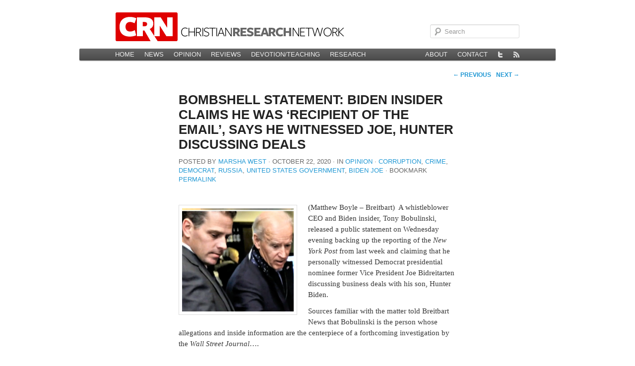

--- FILE ---
content_type: text/html; charset=UTF-8
request_url: https://christianresearchnetwork.org/2020/10/22/bombshell-statement-biden-insider-claims-he-was-recipient-of-the-email-says-he-witnessed-joe-hunter-discussing-deals/
body_size: 8165
content:
<!DOCTYPE html>
<!--[if IE 6]>
<html id="ie6" lang="en-US">
<![endif]-->
<!--[if IE 7]>
<html id="ie7" lang="en-US">
<![endif]-->
<!--[if IE 8]>
<html id="ie8" lang="en-US">
<![endif]-->
<!--[if !(IE 6) | !(IE 7) | !(IE 8)  ]><!-->
<html lang="en-US">
<!--<![endif]-->
<head>
<meta charset="UTF-8" />
<meta name="viewport" content="width=device-width" />
<title>Bombshell Statement: Biden Insider Claims He Was ‘Recipient of the Email’, Says He Witnessed Joe, Hunter Discussing Deals | Christian Research Network</title>
<link rel="profile" href="http://gmpg.org/xfn/11" />
<link rel="stylesheet" type="text/css" media="all" href="https://christianresearchnetwork.org/wp-content/themes/theme-crn-56/style.css" />
<link rel="pingback" href="https://christianresearchnetwork.org/xmlrpc.php" />
<!--[if lt IE 9]>
<script src="https://christianresearchnetwork.org/wp-content/themes/theme-crn-56/js/html5.js" type="text/javascript"></script>
<![endif]-->
<meta name='robots' content='max-image-preview:large' />
<link rel='dns-prefetch' href='//stats.wp.com' />
<link rel='dns-prefetch' href='//v0.wordpress.com' />
<link rel="alternate" type="application/rss+xml" title="Christian Research Network &raquo; Feed" href="https://christianresearchnetwork.org/feed/" />
<link rel="alternate" type="application/rss+xml" title="Christian Research Network &raquo; Comments Feed" href="https://christianresearchnetwork.org/comments/feed/" />
<link rel="alternate" title="oEmbed (JSON)" type="application/json+oembed" href="https://christianresearchnetwork.org/wp-json/oembed/1.0/embed?url=https%3A%2F%2Fchristianresearchnetwork.org%2F2020%2F10%2F22%2Fbombshell-statement-biden-insider-claims-he-was-recipient-of-the-email-says-he-witnessed-joe-hunter-discussing-deals%2F" />
<link rel="alternate" title="oEmbed (XML)" type="text/xml+oembed" href="https://christianresearchnetwork.org/wp-json/oembed/1.0/embed?url=https%3A%2F%2Fchristianresearchnetwork.org%2F2020%2F10%2F22%2Fbombshell-statement-biden-insider-claims-he-was-recipient-of-the-email-says-he-witnessed-joe-hunter-discussing-deals%2F&#038;format=xml" />
<style id='wp-img-auto-sizes-contain-inline-css' type='text/css'>
img:is([sizes=auto i],[sizes^="auto," i]){contain-intrinsic-size:3000px 1500px}
/*# sourceURL=wp-img-auto-sizes-contain-inline-css */
</style>
<style id='wp-emoji-styles-inline-css' type='text/css'>

	img.wp-smiley, img.emoji {
		display: inline !important;
		border: none !important;
		box-shadow: none !important;
		height: 1em !important;
		width: 1em !important;
		margin: 0 0.07em !important;
		vertical-align: -0.1em !important;
		background: none !important;
		padding: 0 !important;
	}
/*# sourceURL=wp-emoji-styles-inline-css */
</style>
<style id='wp-block-library-inline-css' type='text/css'>
:root{--wp-block-synced-color:#7a00df;--wp-block-synced-color--rgb:122,0,223;--wp-bound-block-color:var(--wp-block-synced-color);--wp-editor-canvas-background:#ddd;--wp-admin-theme-color:#007cba;--wp-admin-theme-color--rgb:0,124,186;--wp-admin-theme-color-darker-10:#006ba1;--wp-admin-theme-color-darker-10--rgb:0,107,160.5;--wp-admin-theme-color-darker-20:#005a87;--wp-admin-theme-color-darker-20--rgb:0,90,135;--wp-admin-border-width-focus:2px}@media (min-resolution:192dpi){:root{--wp-admin-border-width-focus:1.5px}}.wp-element-button{cursor:pointer}:root .has-very-light-gray-background-color{background-color:#eee}:root .has-very-dark-gray-background-color{background-color:#313131}:root .has-very-light-gray-color{color:#eee}:root .has-very-dark-gray-color{color:#313131}:root .has-vivid-green-cyan-to-vivid-cyan-blue-gradient-background{background:linear-gradient(135deg,#00d084,#0693e3)}:root .has-purple-crush-gradient-background{background:linear-gradient(135deg,#34e2e4,#4721fb 50%,#ab1dfe)}:root .has-hazy-dawn-gradient-background{background:linear-gradient(135deg,#faaca8,#dad0ec)}:root .has-subdued-olive-gradient-background{background:linear-gradient(135deg,#fafae1,#67a671)}:root .has-atomic-cream-gradient-background{background:linear-gradient(135deg,#fdd79a,#004a59)}:root .has-nightshade-gradient-background{background:linear-gradient(135deg,#330968,#31cdcf)}:root .has-midnight-gradient-background{background:linear-gradient(135deg,#020381,#2874fc)}:root{--wp--preset--font-size--normal:16px;--wp--preset--font-size--huge:42px}.has-regular-font-size{font-size:1em}.has-larger-font-size{font-size:2.625em}.has-normal-font-size{font-size:var(--wp--preset--font-size--normal)}.has-huge-font-size{font-size:var(--wp--preset--font-size--huge)}:root .has-text-align-center{text-align:center}:root .has-text-align-left{text-align:left}:root .has-text-align-right{text-align:right}.has-fit-text{white-space:nowrap!important}#end-resizable-editor-section{display:none}.aligncenter{clear:both}.items-justified-left{justify-content:flex-start}.items-justified-center{justify-content:center}.items-justified-right{justify-content:flex-end}.items-justified-space-between{justify-content:space-between}.screen-reader-text{word-wrap:normal!important;border:0;clip-path:inset(50%);height:1px;margin:-1px;overflow:hidden;padding:0;position:absolute;width:1px}.screen-reader-text:focus{background-color:#ddd;clip-path:none;color:#444;display:block;font-size:1em;height:auto;left:5px;line-height:normal;padding:15px 23px 14px;text-decoration:none;top:5px;width:auto;z-index:100000}html :where(.has-border-color){border-style:solid}html :where([style*=border-top-color]){border-top-style:solid}html :where([style*=border-right-color]){border-right-style:solid}html :where([style*=border-bottom-color]){border-bottom-style:solid}html :where([style*=border-left-color]){border-left-style:solid}html :where([style*=border-width]){border-style:solid}html :where([style*=border-top-width]){border-top-style:solid}html :where([style*=border-right-width]){border-right-style:solid}html :where([style*=border-bottom-width]){border-bottom-style:solid}html :where([style*=border-left-width]){border-left-style:solid}html :where(img[class*=wp-image-]){height:auto;max-width:100%}:where(figure){margin:0 0 1em}html :where(.is-position-sticky){--wp-admin--admin-bar--position-offset:var(--wp-admin--admin-bar--height,0px)}@media screen and (max-width:600px){html :where(.is-position-sticky){--wp-admin--admin-bar--position-offset:0px}}

/*# sourceURL=wp-block-library-inline-css */
</style><style id='global-styles-inline-css' type='text/css'>
:root{--wp--preset--aspect-ratio--square: 1;--wp--preset--aspect-ratio--4-3: 4/3;--wp--preset--aspect-ratio--3-4: 3/4;--wp--preset--aspect-ratio--3-2: 3/2;--wp--preset--aspect-ratio--2-3: 2/3;--wp--preset--aspect-ratio--16-9: 16/9;--wp--preset--aspect-ratio--9-16: 9/16;--wp--preset--color--black: #000000;--wp--preset--color--cyan-bluish-gray: #abb8c3;--wp--preset--color--white: #ffffff;--wp--preset--color--pale-pink: #f78da7;--wp--preset--color--vivid-red: #cf2e2e;--wp--preset--color--luminous-vivid-orange: #ff6900;--wp--preset--color--luminous-vivid-amber: #fcb900;--wp--preset--color--light-green-cyan: #7bdcb5;--wp--preset--color--vivid-green-cyan: #00d084;--wp--preset--color--pale-cyan-blue: #8ed1fc;--wp--preset--color--vivid-cyan-blue: #0693e3;--wp--preset--color--vivid-purple: #9b51e0;--wp--preset--gradient--vivid-cyan-blue-to-vivid-purple: linear-gradient(135deg,rgb(6,147,227) 0%,rgb(155,81,224) 100%);--wp--preset--gradient--light-green-cyan-to-vivid-green-cyan: linear-gradient(135deg,rgb(122,220,180) 0%,rgb(0,208,130) 100%);--wp--preset--gradient--luminous-vivid-amber-to-luminous-vivid-orange: linear-gradient(135deg,rgb(252,185,0) 0%,rgb(255,105,0) 100%);--wp--preset--gradient--luminous-vivid-orange-to-vivid-red: linear-gradient(135deg,rgb(255,105,0) 0%,rgb(207,46,46) 100%);--wp--preset--gradient--very-light-gray-to-cyan-bluish-gray: linear-gradient(135deg,rgb(238,238,238) 0%,rgb(169,184,195) 100%);--wp--preset--gradient--cool-to-warm-spectrum: linear-gradient(135deg,rgb(74,234,220) 0%,rgb(151,120,209) 20%,rgb(207,42,186) 40%,rgb(238,44,130) 60%,rgb(251,105,98) 80%,rgb(254,248,76) 100%);--wp--preset--gradient--blush-light-purple: linear-gradient(135deg,rgb(255,206,236) 0%,rgb(152,150,240) 100%);--wp--preset--gradient--blush-bordeaux: linear-gradient(135deg,rgb(254,205,165) 0%,rgb(254,45,45) 50%,rgb(107,0,62) 100%);--wp--preset--gradient--luminous-dusk: linear-gradient(135deg,rgb(255,203,112) 0%,rgb(199,81,192) 50%,rgb(65,88,208) 100%);--wp--preset--gradient--pale-ocean: linear-gradient(135deg,rgb(255,245,203) 0%,rgb(182,227,212) 50%,rgb(51,167,181) 100%);--wp--preset--gradient--electric-grass: linear-gradient(135deg,rgb(202,248,128) 0%,rgb(113,206,126) 100%);--wp--preset--gradient--midnight: linear-gradient(135deg,rgb(2,3,129) 0%,rgb(40,116,252) 100%);--wp--preset--font-size--small: 13px;--wp--preset--font-size--medium: 20px;--wp--preset--font-size--large: 36px;--wp--preset--font-size--x-large: 42px;--wp--preset--spacing--20: 0.44rem;--wp--preset--spacing--30: 0.67rem;--wp--preset--spacing--40: 1rem;--wp--preset--spacing--50: 1.5rem;--wp--preset--spacing--60: 2.25rem;--wp--preset--spacing--70: 3.38rem;--wp--preset--spacing--80: 5.06rem;--wp--preset--shadow--natural: 6px 6px 9px rgba(0, 0, 0, 0.2);--wp--preset--shadow--deep: 12px 12px 50px rgba(0, 0, 0, 0.4);--wp--preset--shadow--sharp: 6px 6px 0px rgba(0, 0, 0, 0.2);--wp--preset--shadow--outlined: 6px 6px 0px -3px rgb(255, 255, 255), 6px 6px rgb(0, 0, 0);--wp--preset--shadow--crisp: 6px 6px 0px rgb(0, 0, 0);}:where(.is-layout-flex){gap: 0.5em;}:where(.is-layout-grid){gap: 0.5em;}body .is-layout-flex{display: flex;}.is-layout-flex{flex-wrap: wrap;align-items: center;}.is-layout-flex > :is(*, div){margin: 0;}body .is-layout-grid{display: grid;}.is-layout-grid > :is(*, div){margin: 0;}:where(.wp-block-columns.is-layout-flex){gap: 2em;}:where(.wp-block-columns.is-layout-grid){gap: 2em;}:where(.wp-block-post-template.is-layout-flex){gap: 1.25em;}:where(.wp-block-post-template.is-layout-grid){gap: 1.25em;}.has-black-color{color: var(--wp--preset--color--black) !important;}.has-cyan-bluish-gray-color{color: var(--wp--preset--color--cyan-bluish-gray) !important;}.has-white-color{color: var(--wp--preset--color--white) !important;}.has-pale-pink-color{color: var(--wp--preset--color--pale-pink) !important;}.has-vivid-red-color{color: var(--wp--preset--color--vivid-red) !important;}.has-luminous-vivid-orange-color{color: var(--wp--preset--color--luminous-vivid-orange) !important;}.has-luminous-vivid-amber-color{color: var(--wp--preset--color--luminous-vivid-amber) !important;}.has-light-green-cyan-color{color: var(--wp--preset--color--light-green-cyan) !important;}.has-vivid-green-cyan-color{color: var(--wp--preset--color--vivid-green-cyan) !important;}.has-pale-cyan-blue-color{color: var(--wp--preset--color--pale-cyan-blue) !important;}.has-vivid-cyan-blue-color{color: var(--wp--preset--color--vivid-cyan-blue) !important;}.has-vivid-purple-color{color: var(--wp--preset--color--vivid-purple) !important;}.has-black-background-color{background-color: var(--wp--preset--color--black) !important;}.has-cyan-bluish-gray-background-color{background-color: var(--wp--preset--color--cyan-bluish-gray) !important;}.has-white-background-color{background-color: var(--wp--preset--color--white) !important;}.has-pale-pink-background-color{background-color: var(--wp--preset--color--pale-pink) !important;}.has-vivid-red-background-color{background-color: var(--wp--preset--color--vivid-red) !important;}.has-luminous-vivid-orange-background-color{background-color: var(--wp--preset--color--luminous-vivid-orange) !important;}.has-luminous-vivid-amber-background-color{background-color: var(--wp--preset--color--luminous-vivid-amber) !important;}.has-light-green-cyan-background-color{background-color: var(--wp--preset--color--light-green-cyan) !important;}.has-vivid-green-cyan-background-color{background-color: var(--wp--preset--color--vivid-green-cyan) !important;}.has-pale-cyan-blue-background-color{background-color: var(--wp--preset--color--pale-cyan-blue) !important;}.has-vivid-cyan-blue-background-color{background-color: var(--wp--preset--color--vivid-cyan-blue) !important;}.has-vivid-purple-background-color{background-color: var(--wp--preset--color--vivid-purple) !important;}.has-black-border-color{border-color: var(--wp--preset--color--black) !important;}.has-cyan-bluish-gray-border-color{border-color: var(--wp--preset--color--cyan-bluish-gray) !important;}.has-white-border-color{border-color: var(--wp--preset--color--white) !important;}.has-pale-pink-border-color{border-color: var(--wp--preset--color--pale-pink) !important;}.has-vivid-red-border-color{border-color: var(--wp--preset--color--vivid-red) !important;}.has-luminous-vivid-orange-border-color{border-color: var(--wp--preset--color--luminous-vivid-orange) !important;}.has-luminous-vivid-amber-border-color{border-color: var(--wp--preset--color--luminous-vivid-amber) !important;}.has-light-green-cyan-border-color{border-color: var(--wp--preset--color--light-green-cyan) !important;}.has-vivid-green-cyan-border-color{border-color: var(--wp--preset--color--vivid-green-cyan) !important;}.has-pale-cyan-blue-border-color{border-color: var(--wp--preset--color--pale-cyan-blue) !important;}.has-vivid-cyan-blue-border-color{border-color: var(--wp--preset--color--vivid-cyan-blue) !important;}.has-vivid-purple-border-color{border-color: var(--wp--preset--color--vivid-purple) !important;}.has-vivid-cyan-blue-to-vivid-purple-gradient-background{background: var(--wp--preset--gradient--vivid-cyan-blue-to-vivid-purple) !important;}.has-light-green-cyan-to-vivid-green-cyan-gradient-background{background: var(--wp--preset--gradient--light-green-cyan-to-vivid-green-cyan) !important;}.has-luminous-vivid-amber-to-luminous-vivid-orange-gradient-background{background: var(--wp--preset--gradient--luminous-vivid-amber-to-luminous-vivid-orange) !important;}.has-luminous-vivid-orange-to-vivid-red-gradient-background{background: var(--wp--preset--gradient--luminous-vivid-orange-to-vivid-red) !important;}.has-very-light-gray-to-cyan-bluish-gray-gradient-background{background: var(--wp--preset--gradient--very-light-gray-to-cyan-bluish-gray) !important;}.has-cool-to-warm-spectrum-gradient-background{background: var(--wp--preset--gradient--cool-to-warm-spectrum) !important;}.has-blush-light-purple-gradient-background{background: var(--wp--preset--gradient--blush-light-purple) !important;}.has-blush-bordeaux-gradient-background{background: var(--wp--preset--gradient--blush-bordeaux) !important;}.has-luminous-dusk-gradient-background{background: var(--wp--preset--gradient--luminous-dusk) !important;}.has-pale-ocean-gradient-background{background: var(--wp--preset--gradient--pale-ocean) !important;}.has-electric-grass-gradient-background{background: var(--wp--preset--gradient--electric-grass) !important;}.has-midnight-gradient-background{background: var(--wp--preset--gradient--midnight) !important;}.has-small-font-size{font-size: var(--wp--preset--font-size--small) !important;}.has-medium-font-size{font-size: var(--wp--preset--font-size--medium) !important;}.has-large-font-size{font-size: var(--wp--preset--font-size--large) !important;}.has-x-large-font-size{font-size: var(--wp--preset--font-size--x-large) !important;}
/*# sourceURL=global-styles-inline-css */
</style>

<style id='classic-theme-styles-inline-css' type='text/css'>
.wp-block-button__link{background-color:#32373c;border-radius:9999px;box-shadow:none;color:#fff;font-size:1.125em;padding:calc(.667em + 2px) calc(1.333em + 2px);text-decoration:none}.wp-block-file__button{background:#32373c;color:#fff}.wp-block-accordion-heading{margin:0}.wp-block-accordion-heading__toggle{background-color:inherit!important;color:inherit!important}.wp-block-accordion-heading__toggle:not(:focus-visible){outline:none}.wp-block-accordion-heading__toggle:focus,.wp-block-accordion-heading__toggle:hover{background-color:inherit!important;border:none;box-shadow:none;color:inherit;padding:var(--wp--preset--spacing--20,1em) 0;text-decoration:none}.wp-block-accordion-heading__toggle:focus-visible{outline:auto;outline-offset:0}
/*# sourceURL=https://christianresearchnetwork.org/wp-content/plugins/gutenberg/build/styles/block-library/classic.css */
</style>
<link rel='stylesheet' id='contact-form-7-css' href='https://christianresearchnetwork.org/wp-content/plugins/contact-form-7/includes/css/styles.css?ver=6.1.4' type='text/css' media='all' />
<link rel="https://api.w.org/" href="https://christianresearchnetwork.org/wp-json/" /><link rel="alternate" title="JSON" type="application/json" href="https://christianresearchnetwork.org/wp-json/wp/v2/posts/95261" /><link rel="EditURI" type="application/rsd+xml" title="RSD" href="https://christianresearchnetwork.org/xmlrpc.php?rsd" />

<link rel='shortlink' href='https://christianresearchnetwork.org/?p=95261' />
	<style>img#wpstats{display:none}</style>
		<script type="text/javascript" src="http://use.typekit.com/rkv1uce.js"></script>
<script type="text/javascript">try{Typekit.load();}catch(e){}</script>
<link rel='canonical' href='https://christianresearchnetwork.org/2020/10/22/bombshell-statement-biden-insider-claims-he-was-recipient-of-the-email-says-he-witnessed-joe-hunter-discussing-deals/' />

<!-- Jetpack Open Graph Tags -->
<meta property="og:type" content="article" />
<meta property="og:title" content="Bombshell Statement: Biden Insider Claims He Was ‘Recipient of the Email’, Says He Witnessed Joe, Hunter Discussing Deals" />
<meta property="og:url" content="https://christianresearchnetwork.org/2020/10/22/bombshell-statement-biden-insider-claims-he-was-recipient-of-the-email-says-he-witnessed-joe-hunter-discussing-deals/" />
<meta property="og:description" content="(Matthew Boyle &#8211; Breitbart)  A whistleblower CEO and Biden insider, Tony Bobulinski, released a public statement on Wednesday evening backing up the reporting of the New York Post from last w…" />
<meta property="article:published_time" content="2020-10-22T15:06:28+00:00" />
<meta property="article:modified_time" content="2020-10-22T15:39:45+00:00" />
<meta property="og:site_name" content="Christian Research Network" />
<meta property="og:image" content="https://christianresearchnetwork.org/wp-content/uploads/2020/10/Joe-and-Hunter-Biden-screenshot-e1643907968929.png" />
<meta property="og:image:width" content="220" />
<meta property="og:image:height" content="203" />
<meta property="og:image:alt" content="" />
<meta property="og:locale" content="en_US" />
<meta name="twitter:text:title" content="Bombshell Statement: Biden Insider Claims He Was ‘Recipient of the Email’, Says He Witnessed Joe, Hunter Discussing Deals" />
<meta name="twitter:image" content="https://christianresearchnetwork.org/wp-content/uploads/2020/10/Joe-and-Hunter-Biden-screenshot-e1643907968929.png?w=144" />
<meta name="twitter:card" content="summary" />

<!-- End Jetpack Open Graph Tags -->
<link rel="icon" href="https://christianresearchnetwork.org/wp-content/uploads/2021/05/cropped-CRN-Icon-32x32.jpg" sizes="32x32" />
<link rel="icon" href="https://christianresearchnetwork.org/wp-content/uploads/2021/05/cropped-CRN-Icon-192x192.jpg" sizes="192x192" />
<link rel="apple-touch-icon" href="https://christianresearchnetwork.org/wp-content/uploads/2021/05/cropped-CRN-Icon-180x180.jpg" />
<meta name="msapplication-TileImage" content="https://christianresearchnetwork.org/wp-content/uploads/2021/05/cropped-CRN-Icon-270x270.jpg" />
</head>

<body class="wp-singular post-template-default single single-post postid-95261 single-format-link wp-theme-theme-crn-56 singular">
    <div id="page" class="hfeed">
        <header id="branding" role="banner">

        <nav id="site">
			<a href="https://christianresearchnetwork.org/" id="crn-logo"><img src="https://christianresearchnetwork.org/wp-content/themes/theme-crn-56/images/headers/crn-header.png" width="466" height="58" alt="" /></a>
            <div class="only-search with-image">
                	<form method="get" id="searchform" action="https://christianresearchnetwork.org/">
		<label for="s" class="assistive-text">Search</label>
		<input type="text" class="field" name="s" id="s" placeholder="Search" />
		<input type="submit" class="submit" name="submit" id="searchsubmit" value="Search" />
	</form>
            </div>
        </nav>

			<nav id="access" role="navigation">
				<h3 class="assistive-text">Main menu</h3>
								<div class="skip-link"><a class="assistive-text" href="#content" title="Skip to primary content">Skip to primary content</a></div>
				<div class="skip-link"><a class="assistive-text" href="#secondary" title="Skip to secondary content">Skip to secondary content</a></div>
								<div class="menu-main-container"><ul id="menu-main" class="menu"><li id="menu-item-42087" class="menu-item menu-item-type-custom menu-item-object-custom menu-item-42087"><a href="/">Home</a></li>
<li id="menu-item-42088" class="menu-item menu-item-type-taxonomy menu-item-object-category menu-item-42088"><a href="https://christianresearchnetwork.org/category/news/">News</a></li>
<li id="menu-item-42090" class="menu-item menu-item-type-taxonomy menu-item-object-category current-post-ancestor current-menu-parent current-post-parent menu-item-42090"><a href="https://christianresearchnetwork.org/category/opinion/">Opinion</a></li>
<li id="menu-item-42091" class="menu-item menu-item-type-taxonomy menu-item-object-category menu-item-42091"><a href="https://christianresearchnetwork.org/category/reviews/">Reviews</a></li>
<li id="menu-item-42089" class="menu-item menu-item-type-taxonomy menu-item-object-category menu-item-42089"><a href="https://christianresearchnetwork.org/category/teaching/">Devotion/Teaching</a></li>
<li id="menu-item-42092" class="menu-item menu-item-type-post_type menu-item-object-page menu-item-42092"><a href="https://christianresearchnetwork.org/research/">Research</a></li>
</ul></div>
                <ul class="menu" id="crn-site-menu">
<!--                    <li>
                        <a id="crn-home" href="/" title="Go to the Home page on this site" rel="external">
                            <img class="unitPng" src="https://christianresearchnetwork.org/wp-content/themes/theme-crn-56/images/home.png" alt="Home"  width="12" height="12" />
                        </a>
                    </li>-->
                    <li ><a href="/about/" title="About CRN">About</a></li>
                    <li ><a href="/contact/" title="Contact CRN">Contact</a></li>
                    <li>
                        <a id="crn-twitter" href="https://twitter.com/#!/ChReNet/" title="View @ChReNet on Twitter" rel="external">
                            <img class="unitPng" src="https://christianresearchnetwork.org/wp-content/themes/theme-crn-56/images/twitter.png" alt="Twitter" width="12" height="12" />
                        </a>
</li>
<li>
                        <a id="crn-rss" href="http://www.christianresearchnetwork.com/?feed=rss2" title="Subscribe to the main CRN news feed">
                            <img class="unitPng" src="https://christianresearchnetwork.org/wp-content/themes/theme-crn-56/images/rss.png" alt="News feed" width="12" height="12" />
                        </a>
                    </li>
                </ul>

			</nav><!-- #access -->
        </header><!-- #branding -->
        
        <div id="main">
		<div id="primary">
			<div id="content" role="main">

				
					<nav id="nav-single">
						<span class="nav-previous"><a href="https://christianresearchnetwork.org/2020/10/21/an-examination-of-the-word-faith-movement-part-2/" rel="prev"><span class="meta-nav">&larr;</span> Previous</a></span>
						<span class="nav-next"><a href="https://christianresearchnetwork.org/2020/10/22/terrifying-russia-and-iran-accessed-u-s-voter-rolls-heres-what-theyre-doing-with-them/" rel="next">Next <span class="meta-nav">&rarr;</span></a></span>
					</nav><!-- #nav-single -->

					
<article id="post-95261" class="post-95261 post type-post status-publish format-link has-post-thumbnail hentry category-opinion post_format-post-format-link person-biden-joe topic-corruption topic-crime topic-democrat topic-russia topic-united-states-government">
	<header class="entry-header">
		<h1 class="entry-title">Bombshell Statement: Biden Insider Claims He Was ‘Recipient of the Email’, Says He Witnessed Joe, Hunter Discussing Deals</h1>
        <div class="entry-meta">
<span class="by-author"><span class="sep">Posted by </span><span class="author vcard"><a class="url fn n" href="https://christianresearchnetwork.org/author/marsha-west/" title="View all posts by Marsha West" rel="author">Marsha West</a></span></span><span class="sep"> ∙ </span><time class="entry-date" datetime="2020-10-22T08:06:28-07:00" pubdate>October 22, 2020</time><span class="sep"> ∙ In </span><a href="https://christianresearchnetwork.org/category/opinion/" rel="category tag">Opinion</a><span class="sep"> ∙ </span><a href="https://christianresearchnetwork.org/topic/corruption/" rel="tag">Corruption</a>, <a href="https://christianresearchnetwork.org/topic/crime/" rel="tag">Crime</a>, <a href="https://christianresearchnetwork.org/topic/democrat/" rel="tag">Democrat</a>, <a href="https://christianresearchnetwork.org/topic/russia/" rel="tag">Russia</a>, <a href="https://christianresearchnetwork.org/topic/united-states-government/" rel="tag">United States Government</a>, <a href="https://christianresearchnetwork.org/person/biden-joe/" rel="tag">Biden Joe</a><span class="sep"> ∙ </span>Bookmark <a href="https://christianresearchnetwork.org/2020/10/22/bombshell-statement-biden-insider-claims-he-was-recipient-of-the-email-says-he-witnessed-joe-hunter-discussing-deals/" title="Permalink to Bombshell Statement: Biden Insider Claims He Was ‘Recipient of the Email’, Says He Witnessed Joe, Hunter Discussing Deals" rel="bookmark">permalink</a><div class="entry-meta attribution"></div>     </div>
     </header>

	<div class="entry-content">
		<p class="subheading"><img decoding="async" class="alignleft wp-image-95264 size-full" src="https://christianresearchnetwork.org/wp-content/uploads/2020/10/Joe-and-Hunter-Biden-screenshot-e1603378798106.png" alt="" width="225" height="208" />(Matthew Boyle &#8211; Breitbart)  A whistleblower CEO and Biden insider, Tony Bobulinski, released a public statement on Wednesday evening backing up the reporting of the <em>New York Post</em> from last week and claiming that he personally witnessed Democrat presidential nominee former Vice President Joe Bidreitarten discussing business deals with his son, Hunter Biden.</p>
<p>Sources familiar with the matter told Breitbart News that Bobulinski is the person whose allegations and inside information are the centerpiece of a forthcoming investigation by the <em>Wall Street Journal</em>&#8230;.<span id="more-95261"></span></p>
<p>That <em>Wall Street Journal</em> story has not published yet, several days after the newspaper staff indicated to some the piece would come out—it is unclear why the <em>Journal</em> has not yet published—but President Donald Trump hinted on a conference call earlier this week that such a story was coming from the newspaper.   <a class="continue-reading" href="https://www.breitbart.com/politics/2020/10/21/bombshell-statement-biden-insider-claims-he-was-recipient-of-the-email-says-he-witnessed-joe-hunter-discussing-deals/"><span class="meta-nav">View&nbsp;article&nbsp;&rarr;</span></a></p>
			</div>
</article>
						<div id="comments">
	
	
	
	
</div><!-- #comments -->

				
			</div><!-- #content -->
		</div><!-- #primary -->


	</div><!-- #main -->

	<footer id="colophon" role="contentinfo">

			

	</footer><!-- #colophon -->
</div><!-- #page -->

<script type="speculationrules">
{"prefetch":[{"source":"document","where":{"and":[{"href_matches":"/*"},{"not":{"href_matches":["/wp-*.php","/wp-admin/*","/wp-content/uploads/*","/wp-content/*","/wp-content/plugins/*","/wp-content/themes/theme-crn-56/*","/*\\?(.+)"]}},{"not":{"selector_matches":"a[rel~=\"nofollow\"]"}},{"not":{"selector_matches":".no-prefetch, .no-prefetch a"}}]},"eagerness":"conservative"}]}
</script>
<script>
	var refTagger = {
		settings: {
			bibleVersion: "ESV",
			libronixBibleVersion: "ESV",
			addLogosLink: false,
			appendIconToLibLinks: false,
			libronixLinkIcon: "dark",
			noSearchClassNames: [],
			useTooltip: true,
			noSearchTagNames: ["h1", "h2", "h3"],
			linksOpenNewWindow: false,
			convertHyperlinks: false,
			caseInsensitive: false,
			tagChapters: false 
		}
	};

	(function(d, t) {
		var g = d.createElement(t), s = d.getElementsByTagName(t)[0];
		g.src = 'https://api.reftagger.com/v2/reftagger.js';
		s.parentNode.insertBefore(g, s);
	}(document, 'script'));
</script>
<script type="text/javascript" src="https://christianresearchnetwork.org/wp-includes/js/comment-reply.min.js?ver=9e7659b93d587cf4cc8d66fe70c6021c" id="comment-reply-js" async="async" data-wp-strategy="async" fetchpriority="low"></script>
<script type="text/javascript" src="https://christianresearchnetwork.org/wp-content/plugins/gutenberg/build/scripts/hooks/index.min.js?ver=1765975716208" id="wp-hooks-js"></script>
<script type="text/javascript" src="https://christianresearchnetwork.org/wp-content/plugins/gutenberg/build/scripts/i18n/index.min.js?ver=1765975718652" id="wp-i18n-js"></script>
<script type="text/javascript" id="wp-i18n-js-after">
/* <![CDATA[ */
wp.i18n.setLocaleData( { 'text direction\u0004ltr': [ 'ltr' ] } );
//# sourceURL=wp-i18n-js-after
/* ]]> */
</script>
<script type="text/javascript" src="https://christianresearchnetwork.org/wp-content/plugins/contact-form-7/includes/swv/js/index.js?ver=6.1.4" id="swv-js"></script>
<script type="text/javascript" id="contact-form-7-js-before">
/* <![CDATA[ */
var wpcf7 = {
    "api": {
        "root": "https:\/\/christianresearchnetwork.org\/wp-json\/",
        "namespace": "contact-form-7\/v1"
    }
};
//# sourceURL=contact-form-7-js-before
/* ]]> */
</script>
<script type="text/javascript" src="https://christianresearchnetwork.org/wp-content/plugins/contact-form-7/includes/js/index.js?ver=6.1.4" id="contact-form-7-js"></script>
<script type="text/javascript" id="jetpack-stats-js-before">
/* <![CDATA[ */
_stq = window._stq || [];
_stq.push([ "view", {"v":"ext","blog":"3325614","post":"95261","tz":"-8","srv":"christianresearchnetwork.org","j":"1:15.4"} ]);
_stq.push([ "clickTrackerInit", "3325614", "95261" ]);
//# sourceURL=jetpack-stats-js-before
/* ]]> */
</script>
<script type="text/javascript" src="https://stats.wp.com/e-202603.js" id="jetpack-stats-js" defer="defer" data-wp-strategy="defer"></script>
<script id="wp-emoji-settings" type="application/json">
{"baseUrl":"https://s.w.org/images/core/emoji/17.0.2/72x72/","ext":".png","svgUrl":"https://s.w.org/images/core/emoji/17.0.2/svg/","svgExt":".svg","source":{"concatemoji":"https://christianresearchnetwork.org/wp-includes/js/wp-emoji-release.min.js?ver=9e7659b93d587cf4cc8d66fe70c6021c"}}
</script>
<script type="module">
/* <![CDATA[ */
/*! This file is auto-generated */
const a=JSON.parse(document.getElementById("wp-emoji-settings").textContent),o=(window._wpemojiSettings=a,"wpEmojiSettingsSupports"),s=["flag","emoji"];function i(e){try{var t={supportTests:e,timestamp:(new Date).valueOf()};sessionStorage.setItem(o,JSON.stringify(t))}catch(e){}}function c(e,t,n){e.clearRect(0,0,e.canvas.width,e.canvas.height),e.fillText(t,0,0);t=new Uint32Array(e.getImageData(0,0,e.canvas.width,e.canvas.height).data);e.clearRect(0,0,e.canvas.width,e.canvas.height),e.fillText(n,0,0);const a=new Uint32Array(e.getImageData(0,0,e.canvas.width,e.canvas.height).data);return t.every((e,t)=>e===a[t])}function p(e,t){e.clearRect(0,0,e.canvas.width,e.canvas.height),e.fillText(t,0,0);var n=e.getImageData(16,16,1,1);for(let e=0;e<n.data.length;e++)if(0!==n.data[e])return!1;return!0}function u(e,t,n,a){switch(t){case"flag":return n(e,"\ud83c\udff3\ufe0f\u200d\u26a7\ufe0f","\ud83c\udff3\ufe0f\u200b\u26a7\ufe0f")?!1:!n(e,"\ud83c\udde8\ud83c\uddf6","\ud83c\udde8\u200b\ud83c\uddf6")&&!n(e,"\ud83c\udff4\udb40\udc67\udb40\udc62\udb40\udc65\udb40\udc6e\udb40\udc67\udb40\udc7f","\ud83c\udff4\u200b\udb40\udc67\u200b\udb40\udc62\u200b\udb40\udc65\u200b\udb40\udc6e\u200b\udb40\udc67\u200b\udb40\udc7f");case"emoji":return!a(e,"\ud83e\u1fac8")}return!1}function f(e,t,n,a){let r;const o=(r="undefined"!=typeof WorkerGlobalScope&&self instanceof WorkerGlobalScope?new OffscreenCanvas(300,150):document.createElement("canvas")).getContext("2d",{willReadFrequently:!0}),s=(o.textBaseline="top",o.font="600 32px Arial",{});return e.forEach(e=>{s[e]=t(o,e,n,a)}),s}function r(e){var t=document.createElement("script");t.src=e,t.defer=!0,document.head.appendChild(t)}a.supports={everything:!0,everythingExceptFlag:!0},new Promise(t=>{let n=function(){try{var e=JSON.parse(sessionStorage.getItem(o));if("object"==typeof e&&"number"==typeof e.timestamp&&(new Date).valueOf()<e.timestamp+604800&&"object"==typeof e.supportTests)return e.supportTests}catch(e){}return null}();if(!n){if("undefined"!=typeof Worker&&"undefined"!=typeof OffscreenCanvas&&"undefined"!=typeof URL&&URL.createObjectURL&&"undefined"!=typeof Blob)try{var e="postMessage("+f.toString()+"("+[JSON.stringify(s),u.toString(),c.toString(),p.toString()].join(",")+"));",a=new Blob([e],{type:"text/javascript"});const r=new Worker(URL.createObjectURL(a),{name:"wpTestEmojiSupports"});return void(r.onmessage=e=>{i(n=e.data),r.terminate(),t(n)})}catch(e){}i(n=f(s,u,c,p))}t(n)}).then(e=>{for(const n in e)a.supports[n]=e[n],a.supports.everything=a.supports.everything&&a.supports[n],"flag"!==n&&(a.supports.everythingExceptFlag=a.supports.everythingExceptFlag&&a.supports[n]);var t;a.supports.everythingExceptFlag=a.supports.everythingExceptFlag&&!a.supports.flag,a.supports.everything||((t=a.source||{}).concatemoji?r(t.concatemoji):t.wpemoji&&t.twemoji&&(r(t.twemoji),r(t.wpemoji)))});
//# sourceURL=https://christianresearchnetwork.org/wp-includes/js/wp-emoji-loader.min.js
/* ]]> */
</script>

<!-- For WordPress.com Support -->
</body>
</html>